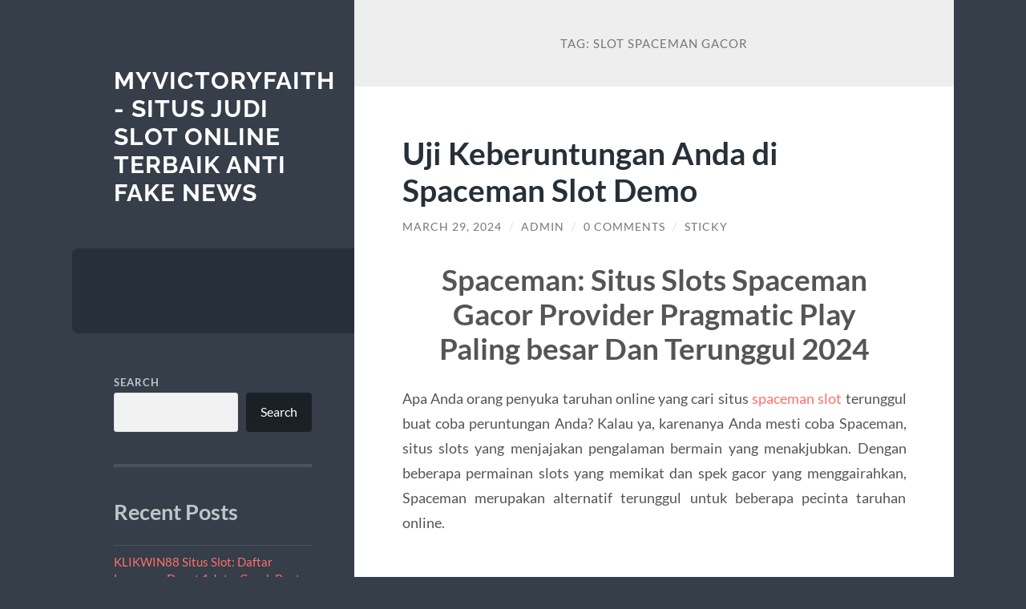

--- FILE ---
content_type: text/html; charset=UTF-8
request_url: https://myvictoryfaith.org/tag/slot-spaceman-gacor/
body_size: 11110
content:
<!DOCTYPE html>

<html lang="en-US">

	<head>

		<meta charset="UTF-8">
		<meta name="viewport" content="width=device-width, initial-scale=1.0" >

		<link rel="profile" href="https://gmpg.org/xfn/11">

		<meta name='robots' content='index, follow, max-image-preview:large, max-snippet:-1, max-video-preview:-1' />

	<!-- This site is optimized with the Yoast SEO plugin v26.8 - https://yoast.com/product/yoast-seo-wordpress/ -->
	<title>slot spaceman gacor Archives - Myvictoryfaith - Situs Judi Slot Online Terbaik Anti Fake News</title>
	<link rel="canonical" href="https://myvictoryfaith.org/tag/slot-spaceman-gacor/" />
	<meta property="og:locale" content="en_US" />
	<meta property="og:type" content="article" />
	<meta property="og:title" content="slot spaceman gacor Archives - Myvictoryfaith - Situs Judi Slot Online Terbaik Anti Fake News" />
	<meta property="og:url" content="https://myvictoryfaith.org/tag/slot-spaceman-gacor/" />
	<meta property="og:site_name" content="Myvictoryfaith - Situs Judi Slot Online Terbaik Anti Fake News" />
	<meta name="twitter:card" content="summary_large_image" />
	<script type="application/ld+json" class="yoast-schema-graph">{"@context":"https://schema.org","@graph":[{"@type":"CollectionPage","@id":"https://myvictoryfaith.org/tag/slot-spaceman-gacor/","url":"https://myvictoryfaith.org/tag/slot-spaceman-gacor/","name":"slot spaceman gacor Archives - Myvictoryfaith - Situs Judi Slot Online Terbaik Anti Fake News","isPartOf":{"@id":"https://myvictoryfaith.org/#website"},"breadcrumb":{"@id":"https://myvictoryfaith.org/tag/slot-spaceman-gacor/#breadcrumb"},"inLanguage":"en-US"},{"@type":"BreadcrumbList","@id":"https://myvictoryfaith.org/tag/slot-spaceman-gacor/#breadcrumb","itemListElement":[{"@type":"ListItem","position":1,"name":"Home","item":"https://myvictoryfaith.org/"},{"@type":"ListItem","position":2,"name":"slot spaceman gacor"}]},{"@type":"WebSite","@id":"https://myvictoryfaith.org/#website","url":"https://myvictoryfaith.org/","name":"Myvictoryfaith - Situs Judi Slot Online Terbaik Anti Fake News","description":"","potentialAction":[{"@type":"SearchAction","target":{"@type":"EntryPoint","urlTemplate":"https://myvictoryfaith.org/?s={search_term_string}"},"query-input":{"@type":"PropertyValueSpecification","valueRequired":true,"valueName":"search_term_string"}}],"inLanguage":"en-US"}]}</script>
	<!-- / Yoast SEO plugin. -->


<link rel="amphtml" href="https://myvictoryfaith.org/tag/slot-spaceman-gacor/amp/" /><meta name="generator" content="AMP for WP 1.1.11"/><link rel="alternate" type="application/rss+xml" title="Myvictoryfaith - Situs Judi Slot Online Terbaik Anti Fake News &raquo; Feed" href="https://myvictoryfaith.org/feed/" />
<link rel="alternate" type="application/rss+xml" title="Myvictoryfaith - Situs Judi Slot Online Terbaik Anti Fake News &raquo; Comments Feed" href="https://myvictoryfaith.org/comments/feed/" />
<link rel="alternate" type="application/rss+xml" title="Myvictoryfaith - Situs Judi Slot Online Terbaik Anti Fake News &raquo; slot spaceman gacor Tag Feed" href="https://myvictoryfaith.org/tag/slot-spaceman-gacor/feed/" />
<style id='wp-img-auto-sizes-contain-inline-css' type='text/css'>
img:is([sizes=auto i],[sizes^="auto," i]){contain-intrinsic-size:3000px 1500px}
/*# sourceURL=wp-img-auto-sizes-contain-inline-css */
</style>
<style id='wp-emoji-styles-inline-css' type='text/css'>

	img.wp-smiley, img.emoji {
		display: inline !important;
		border: none !important;
		box-shadow: none !important;
		height: 1em !important;
		width: 1em !important;
		margin: 0 0.07em !important;
		vertical-align: -0.1em !important;
		background: none !important;
		padding: 0 !important;
	}
/*# sourceURL=wp-emoji-styles-inline-css */
</style>
<style id='wp-block-library-inline-css' type='text/css'>
:root{--wp-block-synced-color:#7a00df;--wp-block-synced-color--rgb:122,0,223;--wp-bound-block-color:var(--wp-block-synced-color);--wp-editor-canvas-background:#ddd;--wp-admin-theme-color:#007cba;--wp-admin-theme-color--rgb:0,124,186;--wp-admin-theme-color-darker-10:#006ba1;--wp-admin-theme-color-darker-10--rgb:0,107,160.5;--wp-admin-theme-color-darker-20:#005a87;--wp-admin-theme-color-darker-20--rgb:0,90,135;--wp-admin-border-width-focus:2px}@media (min-resolution:192dpi){:root{--wp-admin-border-width-focus:1.5px}}.wp-element-button{cursor:pointer}:root .has-very-light-gray-background-color{background-color:#eee}:root .has-very-dark-gray-background-color{background-color:#313131}:root .has-very-light-gray-color{color:#eee}:root .has-very-dark-gray-color{color:#313131}:root .has-vivid-green-cyan-to-vivid-cyan-blue-gradient-background{background:linear-gradient(135deg,#00d084,#0693e3)}:root .has-purple-crush-gradient-background{background:linear-gradient(135deg,#34e2e4,#4721fb 50%,#ab1dfe)}:root .has-hazy-dawn-gradient-background{background:linear-gradient(135deg,#faaca8,#dad0ec)}:root .has-subdued-olive-gradient-background{background:linear-gradient(135deg,#fafae1,#67a671)}:root .has-atomic-cream-gradient-background{background:linear-gradient(135deg,#fdd79a,#004a59)}:root .has-nightshade-gradient-background{background:linear-gradient(135deg,#330968,#31cdcf)}:root .has-midnight-gradient-background{background:linear-gradient(135deg,#020381,#2874fc)}:root{--wp--preset--font-size--normal:16px;--wp--preset--font-size--huge:42px}.has-regular-font-size{font-size:1em}.has-larger-font-size{font-size:2.625em}.has-normal-font-size{font-size:var(--wp--preset--font-size--normal)}.has-huge-font-size{font-size:var(--wp--preset--font-size--huge)}.has-text-align-center{text-align:center}.has-text-align-left{text-align:left}.has-text-align-right{text-align:right}.has-fit-text{white-space:nowrap!important}#end-resizable-editor-section{display:none}.aligncenter{clear:both}.items-justified-left{justify-content:flex-start}.items-justified-center{justify-content:center}.items-justified-right{justify-content:flex-end}.items-justified-space-between{justify-content:space-between}.screen-reader-text{border:0;clip-path:inset(50%);height:1px;margin:-1px;overflow:hidden;padding:0;position:absolute;width:1px;word-wrap:normal!important}.screen-reader-text:focus{background-color:#ddd;clip-path:none;color:#444;display:block;font-size:1em;height:auto;left:5px;line-height:normal;padding:15px 23px 14px;text-decoration:none;top:5px;width:auto;z-index:100000}html :where(.has-border-color){border-style:solid}html :where([style*=border-top-color]){border-top-style:solid}html :where([style*=border-right-color]){border-right-style:solid}html :where([style*=border-bottom-color]){border-bottom-style:solid}html :where([style*=border-left-color]){border-left-style:solid}html :where([style*=border-width]){border-style:solid}html :where([style*=border-top-width]){border-top-style:solid}html :where([style*=border-right-width]){border-right-style:solid}html :where([style*=border-bottom-width]){border-bottom-style:solid}html :where([style*=border-left-width]){border-left-style:solid}html :where(img[class*=wp-image-]){height:auto;max-width:100%}:where(figure){margin:0 0 1em}html :where(.is-position-sticky){--wp-admin--admin-bar--position-offset:var(--wp-admin--admin-bar--height,0px)}@media screen and (max-width:600px){html :where(.is-position-sticky){--wp-admin--admin-bar--position-offset:0px}}

/*# sourceURL=wp-block-library-inline-css */
</style><style id='wp-block-archives-inline-css' type='text/css'>
.wp-block-archives{box-sizing:border-box}.wp-block-archives-dropdown label{display:block}
/*# sourceURL=https://myvictoryfaith.org/wp-includes/blocks/archives/style.min.css */
</style>
<style id='wp-block-categories-inline-css' type='text/css'>
.wp-block-categories{box-sizing:border-box}.wp-block-categories.alignleft{margin-right:2em}.wp-block-categories.alignright{margin-left:2em}.wp-block-categories.wp-block-categories-dropdown.aligncenter{text-align:center}.wp-block-categories .wp-block-categories__label{display:block;width:100%}
/*# sourceURL=https://myvictoryfaith.org/wp-includes/blocks/categories/style.min.css */
</style>
<style id='wp-block-heading-inline-css' type='text/css'>
h1:where(.wp-block-heading).has-background,h2:where(.wp-block-heading).has-background,h3:where(.wp-block-heading).has-background,h4:where(.wp-block-heading).has-background,h5:where(.wp-block-heading).has-background,h6:where(.wp-block-heading).has-background{padding:1.25em 2.375em}h1.has-text-align-left[style*=writing-mode]:where([style*=vertical-lr]),h1.has-text-align-right[style*=writing-mode]:where([style*=vertical-rl]),h2.has-text-align-left[style*=writing-mode]:where([style*=vertical-lr]),h2.has-text-align-right[style*=writing-mode]:where([style*=vertical-rl]),h3.has-text-align-left[style*=writing-mode]:where([style*=vertical-lr]),h3.has-text-align-right[style*=writing-mode]:where([style*=vertical-rl]),h4.has-text-align-left[style*=writing-mode]:where([style*=vertical-lr]),h4.has-text-align-right[style*=writing-mode]:where([style*=vertical-rl]),h5.has-text-align-left[style*=writing-mode]:where([style*=vertical-lr]),h5.has-text-align-right[style*=writing-mode]:where([style*=vertical-rl]),h6.has-text-align-left[style*=writing-mode]:where([style*=vertical-lr]),h6.has-text-align-right[style*=writing-mode]:where([style*=vertical-rl]){rotate:180deg}
/*# sourceURL=https://myvictoryfaith.org/wp-includes/blocks/heading/style.min.css */
</style>
<style id='wp-block-latest-comments-inline-css' type='text/css'>
ol.wp-block-latest-comments{box-sizing:border-box;margin-left:0}:where(.wp-block-latest-comments:not([style*=line-height] .wp-block-latest-comments__comment)){line-height:1.1}:where(.wp-block-latest-comments:not([style*=line-height] .wp-block-latest-comments__comment-excerpt p)){line-height:1.8}.has-dates :where(.wp-block-latest-comments:not([style*=line-height])),.has-excerpts :where(.wp-block-latest-comments:not([style*=line-height])){line-height:1.5}.wp-block-latest-comments .wp-block-latest-comments{padding-left:0}.wp-block-latest-comments__comment{list-style:none;margin-bottom:1em}.has-avatars .wp-block-latest-comments__comment{list-style:none;min-height:2.25em}.has-avatars .wp-block-latest-comments__comment .wp-block-latest-comments__comment-excerpt,.has-avatars .wp-block-latest-comments__comment .wp-block-latest-comments__comment-meta{margin-left:3.25em}.wp-block-latest-comments__comment-excerpt p{font-size:.875em;margin:.36em 0 1.4em}.wp-block-latest-comments__comment-date{display:block;font-size:.75em}.wp-block-latest-comments .avatar,.wp-block-latest-comments__comment-avatar{border-radius:1.5em;display:block;float:left;height:2.5em;margin-right:.75em;width:2.5em}.wp-block-latest-comments[class*=-font-size] a,.wp-block-latest-comments[style*=font-size] a{font-size:inherit}
/*# sourceURL=https://myvictoryfaith.org/wp-includes/blocks/latest-comments/style.min.css */
</style>
<style id='wp-block-latest-posts-inline-css' type='text/css'>
.wp-block-latest-posts{box-sizing:border-box}.wp-block-latest-posts.alignleft{margin-right:2em}.wp-block-latest-posts.alignright{margin-left:2em}.wp-block-latest-posts.wp-block-latest-posts__list{list-style:none}.wp-block-latest-posts.wp-block-latest-posts__list li{clear:both;overflow-wrap:break-word}.wp-block-latest-posts.is-grid{display:flex;flex-wrap:wrap}.wp-block-latest-posts.is-grid li{margin:0 1.25em 1.25em 0;width:100%}@media (min-width:600px){.wp-block-latest-posts.columns-2 li{width:calc(50% - .625em)}.wp-block-latest-posts.columns-2 li:nth-child(2n){margin-right:0}.wp-block-latest-posts.columns-3 li{width:calc(33.33333% - .83333em)}.wp-block-latest-posts.columns-3 li:nth-child(3n){margin-right:0}.wp-block-latest-posts.columns-4 li{width:calc(25% - .9375em)}.wp-block-latest-posts.columns-4 li:nth-child(4n){margin-right:0}.wp-block-latest-posts.columns-5 li{width:calc(20% - 1em)}.wp-block-latest-posts.columns-5 li:nth-child(5n){margin-right:0}.wp-block-latest-posts.columns-6 li{width:calc(16.66667% - 1.04167em)}.wp-block-latest-posts.columns-6 li:nth-child(6n){margin-right:0}}:root :where(.wp-block-latest-posts.is-grid){padding:0}:root :where(.wp-block-latest-posts.wp-block-latest-posts__list){padding-left:0}.wp-block-latest-posts__post-author,.wp-block-latest-posts__post-date{display:block;font-size:.8125em}.wp-block-latest-posts__post-excerpt,.wp-block-latest-posts__post-full-content{margin-bottom:1em;margin-top:.5em}.wp-block-latest-posts__featured-image a{display:inline-block}.wp-block-latest-posts__featured-image img{height:auto;max-width:100%;width:auto}.wp-block-latest-posts__featured-image.alignleft{float:left;margin-right:1em}.wp-block-latest-posts__featured-image.alignright{float:right;margin-left:1em}.wp-block-latest-posts__featured-image.aligncenter{margin-bottom:1em;text-align:center}
/*# sourceURL=https://myvictoryfaith.org/wp-includes/blocks/latest-posts/style.min.css */
</style>
<style id='wp-block-search-inline-css' type='text/css'>
.wp-block-search__button{margin-left:10px;word-break:normal}.wp-block-search__button.has-icon{line-height:0}.wp-block-search__button svg{height:1.25em;min-height:24px;min-width:24px;width:1.25em;fill:currentColor;vertical-align:text-bottom}:where(.wp-block-search__button){border:1px solid #ccc;padding:6px 10px}.wp-block-search__inside-wrapper{display:flex;flex:auto;flex-wrap:nowrap;max-width:100%}.wp-block-search__label{width:100%}.wp-block-search.wp-block-search__button-only .wp-block-search__button{box-sizing:border-box;display:flex;flex-shrink:0;justify-content:center;margin-left:0;max-width:100%}.wp-block-search.wp-block-search__button-only .wp-block-search__inside-wrapper{min-width:0!important;transition-property:width}.wp-block-search.wp-block-search__button-only .wp-block-search__input{flex-basis:100%;transition-duration:.3s}.wp-block-search.wp-block-search__button-only.wp-block-search__searchfield-hidden,.wp-block-search.wp-block-search__button-only.wp-block-search__searchfield-hidden .wp-block-search__inside-wrapper{overflow:hidden}.wp-block-search.wp-block-search__button-only.wp-block-search__searchfield-hidden .wp-block-search__input{border-left-width:0!important;border-right-width:0!important;flex-basis:0;flex-grow:0;margin:0;min-width:0!important;padding-left:0!important;padding-right:0!important;width:0!important}:where(.wp-block-search__input){appearance:none;border:1px solid #949494;flex-grow:1;font-family:inherit;font-size:inherit;font-style:inherit;font-weight:inherit;letter-spacing:inherit;line-height:inherit;margin-left:0;margin-right:0;min-width:3rem;padding:8px;text-decoration:unset!important;text-transform:inherit}:where(.wp-block-search__button-inside .wp-block-search__inside-wrapper){background-color:#fff;border:1px solid #949494;box-sizing:border-box;padding:4px}:where(.wp-block-search__button-inside .wp-block-search__inside-wrapper) .wp-block-search__input{border:none;border-radius:0;padding:0 4px}:where(.wp-block-search__button-inside .wp-block-search__inside-wrapper) .wp-block-search__input:focus{outline:none}:where(.wp-block-search__button-inside .wp-block-search__inside-wrapper) :where(.wp-block-search__button){padding:4px 8px}.wp-block-search.aligncenter .wp-block-search__inside-wrapper{margin:auto}.wp-block[data-align=right] .wp-block-search.wp-block-search__button-only .wp-block-search__inside-wrapper{float:right}
/*# sourceURL=https://myvictoryfaith.org/wp-includes/blocks/search/style.min.css */
</style>
<style id='wp-block-group-inline-css' type='text/css'>
.wp-block-group{box-sizing:border-box}:where(.wp-block-group.wp-block-group-is-layout-constrained){position:relative}
/*# sourceURL=https://myvictoryfaith.org/wp-includes/blocks/group/style.min.css */
</style>
<style id='global-styles-inline-css' type='text/css'>
:root{--wp--preset--aspect-ratio--square: 1;--wp--preset--aspect-ratio--4-3: 4/3;--wp--preset--aspect-ratio--3-4: 3/4;--wp--preset--aspect-ratio--3-2: 3/2;--wp--preset--aspect-ratio--2-3: 2/3;--wp--preset--aspect-ratio--16-9: 16/9;--wp--preset--aspect-ratio--9-16: 9/16;--wp--preset--color--black: #272F38;--wp--preset--color--cyan-bluish-gray: #abb8c3;--wp--preset--color--white: #fff;--wp--preset--color--pale-pink: #f78da7;--wp--preset--color--vivid-red: #cf2e2e;--wp--preset--color--luminous-vivid-orange: #ff6900;--wp--preset--color--luminous-vivid-amber: #fcb900;--wp--preset--color--light-green-cyan: #7bdcb5;--wp--preset--color--vivid-green-cyan: #00d084;--wp--preset--color--pale-cyan-blue: #8ed1fc;--wp--preset--color--vivid-cyan-blue: #0693e3;--wp--preset--color--vivid-purple: #9b51e0;--wp--preset--color--accent: #FF706C;--wp--preset--color--dark-gray: #444;--wp--preset--color--medium-gray: #666;--wp--preset--color--light-gray: #888;--wp--preset--gradient--vivid-cyan-blue-to-vivid-purple: linear-gradient(135deg,rgb(6,147,227) 0%,rgb(155,81,224) 100%);--wp--preset--gradient--light-green-cyan-to-vivid-green-cyan: linear-gradient(135deg,rgb(122,220,180) 0%,rgb(0,208,130) 100%);--wp--preset--gradient--luminous-vivid-amber-to-luminous-vivid-orange: linear-gradient(135deg,rgb(252,185,0) 0%,rgb(255,105,0) 100%);--wp--preset--gradient--luminous-vivid-orange-to-vivid-red: linear-gradient(135deg,rgb(255,105,0) 0%,rgb(207,46,46) 100%);--wp--preset--gradient--very-light-gray-to-cyan-bluish-gray: linear-gradient(135deg,rgb(238,238,238) 0%,rgb(169,184,195) 100%);--wp--preset--gradient--cool-to-warm-spectrum: linear-gradient(135deg,rgb(74,234,220) 0%,rgb(151,120,209) 20%,rgb(207,42,186) 40%,rgb(238,44,130) 60%,rgb(251,105,98) 80%,rgb(254,248,76) 100%);--wp--preset--gradient--blush-light-purple: linear-gradient(135deg,rgb(255,206,236) 0%,rgb(152,150,240) 100%);--wp--preset--gradient--blush-bordeaux: linear-gradient(135deg,rgb(254,205,165) 0%,rgb(254,45,45) 50%,rgb(107,0,62) 100%);--wp--preset--gradient--luminous-dusk: linear-gradient(135deg,rgb(255,203,112) 0%,rgb(199,81,192) 50%,rgb(65,88,208) 100%);--wp--preset--gradient--pale-ocean: linear-gradient(135deg,rgb(255,245,203) 0%,rgb(182,227,212) 50%,rgb(51,167,181) 100%);--wp--preset--gradient--electric-grass: linear-gradient(135deg,rgb(202,248,128) 0%,rgb(113,206,126) 100%);--wp--preset--gradient--midnight: linear-gradient(135deg,rgb(2,3,129) 0%,rgb(40,116,252) 100%);--wp--preset--font-size--small: 16px;--wp--preset--font-size--medium: 20px;--wp--preset--font-size--large: 24px;--wp--preset--font-size--x-large: 42px;--wp--preset--font-size--regular: 18px;--wp--preset--font-size--larger: 32px;--wp--preset--spacing--20: 0.44rem;--wp--preset--spacing--30: 0.67rem;--wp--preset--spacing--40: 1rem;--wp--preset--spacing--50: 1.5rem;--wp--preset--spacing--60: 2.25rem;--wp--preset--spacing--70: 3.38rem;--wp--preset--spacing--80: 5.06rem;--wp--preset--shadow--natural: 6px 6px 9px rgba(0, 0, 0, 0.2);--wp--preset--shadow--deep: 12px 12px 50px rgba(0, 0, 0, 0.4);--wp--preset--shadow--sharp: 6px 6px 0px rgba(0, 0, 0, 0.2);--wp--preset--shadow--outlined: 6px 6px 0px -3px rgb(255, 255, 255), 6px 6px rgb(0, 0, 0);--wp--preset--shadow--crisp: 6px 6px 0px rgb(0, 0, 0);}:where(.is-layout-flex){gap: 0.5em;}:where(.is-layout-grid){gap: 0.5em;}body .is-layout-flex{display: flex;}.is-layout-flex{flex-wrap: wrap;align-items: center;}.is-layout-flex > :is(*, div){margin: 0;}body .is-layout-grid{display: grid;}.is-layout-grid > :is(*, div){margin: 0;}:where(.wp-block-columns.is-layout-flex){gap: 2em;}:where(.wp-block-columns.is-layout-grid){gap: 2em;}:where(.wp-block-post-template.is-layout-flex){gap: 1.25em;}:where(.wp-block-post-template.is-layout-grid){gap: 1.25em;}.has-black-color{color: var(--wp--preset--color--black) !important;}.has-cyan-bluish-gray-color{color: var(--wp--preset--color--cyan-bluish-gray) !important;}.has-white-color{color: var(--wp--preset--color--white) !important;}.has-pale-pink-color{color: var(--wp--preset--color--pale-pink) !important;}.has-vivid-red-color{color: var(--wp--preset--color--vivid-red) !important;}.has-luminous-vivid-orange-color{color: var(--wp--preset--color--luminous-vivid-orange) !important;}.has-luminous-vivid-amber-color{color: var(--wp--preset--color--luminous-vivid-amber) !important;}.has-light-green-cyan-color{color: var(--wp--preset--color--light-green-cyan) !important;}.has-vivid-green-cyan-color{color: var(--wp--preset--color--vivid-green-cyan) !important;}.has-pale-cyan-blue-color{color: var(--wp--preset--color--pale-cyan-blue) !important;}.has-vivid-cyan-blue-color{color: var(--wp--preset--color--vivid-cyan-blue) !important;}.has-vivid-purple-color{color: var(--wp--preset--color--vivid-purple) !important;}.has-black-background-color{background-color: var(--wp--preset--color--black) !important;}.has-cyan-bluish-gray-background-color{background-color: var(--wp--preset--color--cyan-bluish-gray) !important;}.has-white-background-color{background-color: var(--wp--preset--color--white) !important;}.has-pale-pink-background-color{background-color: var(--wp--preset--color--pale-pink) !important;}.has-vivid-red-background-color{background-color: var(--wp--preset--color--vivid-red) !important;}.has-luminous-vivid-orange-background-color{background-color: var(--wp--preset--color--luminous-vivid-orange) !important;}.has-luminous-vivid-amber-background-color{background-color: var(--wp--preset--color--luminous-vivid-amber) !important;}.has-light-green-cyan-background-color{background-color: var(--wp--preset--color--light-green-cyan) !important;}.has-vivid-green-cyan-background-color{background-color: var(--wp--preset--color--vivid-green-cyan) !important;}.has-pale-cyan-blue-background-color{background-color: var(--wp--preset--color--pale-cyan-blue) !important;}.has-vivid-cyan-blue-background-color{background-color: var(--wp--preset--color--vivid-cyan-blue) !important;}.has-vivid-purple-background-color{background-color: var(--wp--preset--color--vivid-purple) !important;}.has-black-border-color{border-color: var(--wp--preset--color--black) !important;}.has-cyan-bluish-gray-border-color{border-color: var(--wp--preset--color--cyan-bluish-gray) !important;}.has-white-border-color{border-color: var(--wp--preset--color--white) !important;}.has-pale-pink-border-color{border-color: var(--wp--preset--color--pale-pink) !important;}.has-vivid-red-border-color{border-color: var(--wp--preset--color--vivid-red) !important;}.has-luminous-vivid-orange-border-color{border-color: var(--wp--preset--color--luminous-vivid-orange) !important;}.has-luminous-vivid-amber-border-color{border-color: var(--wp--preset--color--luminous-vivid-amber) !important;}.has-light-green-cyan-border-color{border-color: var(--wp--preset--color--light-green-cyan) !important;}.has-vivid-green-cyan-border-color{border-color: var(--wp--preset--color--vivid-green-cyan) !important;}.has-pale-cyan-blue-border-color{border-color: var(--wp--preset--color--pale-cyan-blue) !important;}.has-vivid-cyan-blue-border-color{border-color: var(--wp--preset--color--vivid-cyan-blue) !important;}.has-vivid-purple-border-color{border-color: var(--wp--preset--color--vivid-purple) !important;}.has-vivid-cyan-blue-to-vivid-purple-gradient-background{background: var(--wp--preset--gradient--vivid-cyan-blue-to-vivid-purple) !important;}.has-light-green-cyan-to-vivid-green-cyan-gradient-background{background: var(--wp--preset--gradient--light-green-cyan-to-vivid-green-cyan) !important;}.has-luminous-vivid-amber-to-luminous-vivid-orange-gradient-background{background: var(--wp--preset--gradient--luminous-vivid-amber-to-luminous-vivid-orange) !important;}.has-luminous-vivid-orange-to-vivid-red-gradient-background{background: var(--wp--preset--gradient--luminous-vivid-orange-to-vivid-red) !important;}.has-very-light-gray-to-cyan-bluish-gray-gradient-background{background: var(--wp--preset--gradient--very-light-gray-to-cyan-bluish-gray) !important;}.has-cool-to-warm-spectrum-gradient-background{background: var(--wp--preset--gradient--cool-to-warm-spectrum) !important;}.has-blush-light-purple-gradient-background{background: var(--wp--preset--gradient--blush-light-purple) !important;}.has-blush-bordeaux-gradient-background{background: var(--wp--preset--gradient--blush-bordeaux) !important;}.has-luminous-dusk-gradient-background{background: var(--wp--preset--gradient--luminous-dusk) !important;}.has-pale-ocean-gradient-background{background: var(--wp--preset--gradient--pale-ocean) !important;}.has-electric-grass-gradient-background{background: var(--wp--preset--gradient--electric-grass) !important;}.has-midnight-gradient-background{background: var(--wp--preset--gradient--midnight) !important;}.has-small-font-size{font-size: var(--wp--preset--font-size--small) !important;}.has-medium-font-size{font-size: var(--wp--preset--font-size--medium) !important;}.has-large-font-size{font-size: var(--wp--preset--font-size--large) !important;}.has-x-large-font-size{font-size: var(--wp--preset--font-size--x-large) !important;}
/*# sourceURL=global-styles-inline-css */
</style>

<style id='classic-theme-styles-inline-css' type='text/css'>
/*! This file is auto-generated */
.wp-block-button__link{color:#fff;background-color:#32373c;border-radius:9999px;box-shadow:none;text-decoration:none;padding:calc(.667em + 2px) calc(1.333em + 2px);font-size:1.125em}.wp-block-file__button{background:#32373c;color:#fff;text-decoration:none}
/*# sourceURL=/wp-includes/css/classic-themes.min.css */
</style>
<link rel='stylesheet' id='wilson_fonts-css' href='https://myvictoryfaith.org/wp-content/themes/wilson/assets/css/fonts.css?ver=6.9' type='text/css' media='all' />
<link rel='stylesheet' id='wilson_style-css' href='https://myvictoryfaith.org/wp-content/themes/wilson/style.css?ver=2.1.3' type='text/css' media='all' />
<script type="text/javascript" src="https://myvictoryfaith.org/wp-includes/js/jquery/jquery.min.js?ver=3.7.1" id="jquery-core-js"></script>
<script type="text/javascript" src="https://myvictoryfaith.org/wp-includes/js/jquery/jquery-migrate.min.js?ver=3.4.1" id="jquery-migrate-js"></script>
<script type="text/javascript" src="https://myvictoryfaith.org/wp-content/themes/wilson/assets/js/global.js?ver=2.1.3" id="wilson_global-js"></script>
<link rel="https://api.w.org/" href="https://myvictoryfaith.org/wp-json/" /><link rel="alternate" title="JSON" type="application/json" href="https://myvictoryfaith.org/wp-json/wp/v2/tags/109" /><link rel="EditURI" type="application/rsd+xml" title="RSD" href="https://myvictoryfaith.org/xmlrpc.php?rsd" />
<meta name="generator" content="WordPress 6.9" />
<link rel="icon" href="https://myvictoryfaith.org/wp-content/uploads/2023/10/gpt-150x150.png" sizes="32x32" />
<link rel="icon" href="https://myvictoryfaith.org/wp-content/uploads/2023/10/gpt-300x300.png" sizes="192x192" />
<link rel="apple-touch-icon" href="https://myvictoryfaith.org/wp-content/uploads/2023/10/gpt-300x300.png" />
<meta name="msapplication-TileImage" content="https://myvictoryfaith.org/wp-content/uploads/2023/10/gpt-300x300.png" />

	</head>
	
	<body class="archive tag tag-slot-spaceman-gacor tag-109 wp-theme-wilson">

		
		<a class="skip-link button" href="#site-content">Skip to the content</a>
	
		<div class="wrapper">
	
			<header class="sidebar" id="site-header">
							
				<div class="blog-header">

									
						<div class="blog-info">
						
															<div class="blog-title">
									<a href="https://myvictoryfaith.org" rel="home">Myvictoryfaith - Situs Judi Slot Online Terbaik Anti Fake News</a>
								</div>
														
													
						</div><!-- .blog-info -->
						
					
				</div><!-- .blog-header -->
				
				<div class="nav-toggle toggle">
				
					<p>
						<span class="show">Show menu</span>
						<span class="hide">Hide menu</span>
					</p>
				
					<div class="bars">
							
						<div class="bar"></div>
						<div class="bar"></div>
						<div class="bar"></div>
						
						<div class="clear"></div>
						
					</div><!-- .bars -->
				
				</div><!-- .nav-toggle -->
				
				<div class="blog-menu">
			
					<ul class="navigation">
					
																		
					</ul><!-- .navigation -->
				</div><!-- .blog-menu -->
				
				<div class="mobile-menu">
						 
					<ul class="navigation">
					
												
					</ul>
					 
				</div><!-- .mobile-menu -->
				
				
					<div class="widgets" role="complementary">
					
						<div id="block-2" class="widget widget_block widget_search"><div class="widget-content"><form role="search" method="get" action="https://myvictoryfaith.org/" class="wp-block-search__button-outside wp-block-search__text-button wp-block-search"    ><label class="wp-block-search__label" for="wp-block-search__input-1" >Search</label><div class="wp-block-search__inside-wrapper" ><input class="wp-block-search__input" id="wp-block-search__input-1" placeholder="" value="" type="search" name="s" required /><button aria-label="Search" class="wp-block-search__button wp-element-button" type="submit" >Search</button></div></form></div></div><div id="block-3" class="widget widget_block"><div class="widget-content">
<div class="wp-block-group"><div class="wp-block-group__inner-container is-layout-flow wp-block-group-is-layout-flow">
<h2 class="wp-block-heading">Recent Posts</h2>


<ul class="wp-block-latest-posts__list wp-block-latest-posts"><li><a class="wp-block-latest-posts__post-title" href="https://myvictoryfaith.org/klikwin88-situs-slot-daftar-langsung-dapat-1-juta-cocok-buat-pemain-yang-suka-tempo-stabil/">KLIKWIN88 Situs Slot: Daftar Langsung Dapat 1 Juta, Cocok Buat Pemain yang Suka Tempo Stabil</a></li>
<li><a class="wp-block-latest-posts__post-title" href="https://myvictoryfaith.org/review-santai-maupoker-platform-idn-poker-kartu-online-favorit-2026/">Review Santai MAUPOKER: Platform IDN POKER Kartu Online Favorit 2026</a></li>
<li><a class="wp-block-latest-posts__post-title" href="https://myvictoryfaith.org/kebiasaan-pemain-mengatur-modal-di-klikwin88-situs-slot-jackpot-cepat-menang-jutaan/">Kebiasaan Pemain Mengatur Modal di KLIKWIN88 Situs Slot Jackpot Cepat Menang Jutaan</a></li>
<li><a class="wp-block-latest-posts__post-title" href="https://myvictoryfaith.org/mengapa-city-center-oyster-point-menjadi-pilihan-perusahaan-profesional/">Mengapa City Center Oyster Point Menjadi Pilihan Perusahaan Profesional</a></li>
<li><a class="wp-block-latest-posts__post-title" href="https://myvictoryfaith.org/panduan-pemain-profesional-untuk-memaksimalkan-peluang-menang-di-slot-gacor/">Panduan Pemain Profesional untuk Memaksimalkan Peluang Menang di Slot Gacor</a></li>
</ul></div></div>
</div></div><div id="block-4" class="widget widget_block"><div class="widget-content">
<div class="wp-block-group"><div class="wp-block-group__inner-container is-layout-flow wp-block-group-is-layout-flow">
<h2 class="wp-block-heading">Recent Comments</h2>


<div class="no-comments wp-block-latest-comments">No comments to show.</div></div></div>
</div></div><div id="block-7" class="widget widget_block"><div class="widget-content"><p>Partner Resmi<p>
<p><a href="https://parkpolonezkoyotel.com/iletisim.php">situs mahjong</a></p></div></div><div id="block-5" class="widget widget_block"><div class="widget-content"><div class="wp-block-group"><div class="wp-block-group__inner-container is-layout-flow wp-block-group-is-layout-flow"><h2 class="wp-block-heading">Archives</h2><ul class="wp-block-archives-list wp-block-archives">	<li><a href='https://myvictoryfaith.org/2026/01/'>January 2026</a></li>
	<li><a href='https://myvictoryfaith.org/2025/12/'>December 2025</a></li>
	<li><a href='https://myvictoryfaith.org/2025/11/'>November 2025</a></li>
	<li><a href='https://myvictoryfaith.org/2025/10/'>October 2025</a></li>
	<li><a href='https://myvictoryfaith.org/2025/09/'>September 2025</a></li>
	<li><a href='https://myvictoryfaith.org/2025/08/'>August 2025</a></li>
	<li><a href='https://myvictoryfaith.org/2025/07/'>July 2025</a></li>
	<li><a href='https://myvictoryfaith.org/2025/05/'>May 2025</a></li>
	<li><a href='https://myvictoryfaith.org/2025/04/'>April 2025</a></li>
	<li><a href='https://myvictoryfaith.org/2025/03/'>March 2025</a></li>
	<li><a href='https://myvictoryfaith.org/2025/02/'>February 2025</a></li>
	<li><a href='https://myvictoryfaith.org/2025/01/'>January 2025</a></li>
	<li><a href='https://myvictoryfaith.org/2024/12/'>December 2024</a></li>
	<li><a href='https://myvictoryfaith.org/2024/11/'>November 2024</a></li>
	<li><a href='https://myvictoryfaith.org/2024/10/'>October 2024</a></li>
	<li><a href='https://myvictoryfaith.org/2024/09/'>September 2024</a></li>
	<li><a href='https://myvictoryfaith.org/2024/08/'>August 2024</a></li>
	<li><a href='https://myvictoryfaith.org/2024/07/'>July 2024</a></li>
	<li><a href='https://myvictoryfaith.org/2024/06/'>June 2024</a></li>
	<li><a href='https://myvictoryfaith.org/2024/05/'>May 2024</a></li>
	<li><a href='https://myvictoryfaith.org/2024/04/'>April 2024</a></li>
	<li><a href='https://myvictoryfaith.org/2024/03/'>March 2024</a></li>
	<li><a href='https://myvictoryfaith.org/2024/02/'>February 2024</a></li>
	<li><a href='https://myvictoryfaith.org/2024/01/'>January 2024</a></li>
	<li><a href='https://myvictoryfaith.org/2023/12/'>December 2023</a></li>
	<li><a href='https://myvictoryfaith.org/2023/11/'>November 2023</a></li>
	<li><a href='https://myvictoryfaith.org/2023/10/'>October 2023</a></li>
</ul></div></div></div></div><div id="block-6" class="widget widget_block"><div class="widget-content"><div class="wp-block-group"><div class="wp-block-group__inner-container is-layout-flow wp-block-group-is-layout-flow"><h2 class="wp-block-heading">Categories</h2><ul class="wp-block-categories-list wp-block-categories">	<li class="cat-item cat-item-206"><a href="https://myvictoryfaith.org/category/baccarat/">baccarat</a>
</li>
	<li class="cat-item cat-item-391"><a href="https://myvictoryfaith.org/category/cafe-fontana/">cafe fontana</a>
</li>
	<li class="cat-item cat-item-195"><a href="https://myvictoryfaith.org/category/ibcbet/">ibcbet</a>
</li>
	<li class="cat-item cat-item-409"><a href="https://myvictoryfaith.org/category/kawasan-elite/">Kawasan Elite</a>
</li>
	<li class="cat-item cat-item-143"><a href="https://myvictoryfaith.org/category/mahjong-ways/">mahjong ways</a>
</li>
	<li class="cat-item cat-item-60"><a href="https://myvictoryfaith.org/category/nexus-slot/">nexus slot</a>
</li>
	<li class="cat-item cat-item-244"><a href="https://myvictoryfaith.org/category/rtp-slot-live/">rtp slot live</a>
</li>
	<li class="cat-item cat-item-275"><a href="https://myvictoryfaith.org/category/server-thailand/">server thailand</a>
</li>
	<li class="cat-item cat-item-202"><a href="https://myvictoryfaith.org/category/sicbo/">sicbo</a>
</li>
	<li class="cat-item cat-item-184"><a href="https://myvictoryfaith.org/category/slot/">slot</a>
</li>
	<li class="cat-item cat-item-249"><a href="https://myvictoryfaith.org/category/slot-bet-100/">slot bet 100</a>
</li>
	<li class="cat-item cat-item-193"><a href="https://myvictoryfaith.org/category/slot-gacor/">slot gacor</a>
</li>
	<li class="cat-item cat-item-50"><a href="https://myvictoryfaith.org/category/slot-online/">slot online</a>
</li>
	<li class="cat-item cat-item-235"><a href="https://myvictoryfaith.org/category/slot777/">slot777</a>
</li>
	<li class="cat-item cat-item-227"><a href="https://myvictoryfaith.org/category/spaceman/">spaceman</a>
</li>
	<li class="cat-item cat-item-190"><a href="https://myvictoryfaith.org/category/starlight-princess/">starlight princess</a>
</li>
	<li class="cat-item cat-item-1"><a href="https://myvictoryfaith.org/category/uncategorized/">Uncategorized</a>
</li>
</ul></div></div></div></div>						
					</div><!-- .widgets -->
					
													
			</header><!-- .sidebar -->

			<main class="content" id="site-content">	
		<header class="archive-header">
		
							<h1 class="archive-title">Tag: <span>slot spaceman gacor</span></h1>
			
						
		</header><!-- .archive-header -->
					
	
	<div class="posts">
			
				
			<article id="post-136" class="post-136 post type-post status-publish format-standard hentry category-uncategorized tag-slot-spaceman tag-slot-spaceman-gacor tag-spaceman-slot">
		
				
<div class="post-inner">

	
		<header class="post-header">
			
			<h2 class="post-title">
				<a href="https://myvictoryfaith.org/uji-keberuntungan-anda-di-spaceman-slot-demo/" rel="bookmark">Uji Keberuntungan Anda di Spaceman Slot Demo</a>
			</h2>
			
					
		<div class="post-meta">
		
			<span class="post-date"><a href="https://myvictoryfaith.org/uji-keberuntungan-anda-di-spaceman-slot-demo/">March 29, 2024</a></span>
			
			<span class="date-sep"> / </span>
				
			<span class="post-author"><a href="https://myvictoryfaith.org/author/admin_y9umoind/" title="Posts by admin" rel="author">admin</a></span>
			
						
				<span class="date-sep"> / </span>
				
				<a href="https://myvictoryfaith.org/uji-keberuntungan-anda-di-spaceman-slot-demo/#respond"><span class="comment">0 Comments</span></a>			
						
			 
			
				<span class="date-sep"> / </span>
			
				Sticky			
						
												
		</div><!-- .post-meta -->

					
		</header><!-- .post-header -->

	
		
		<div class="post-content">
		
			<h1 style="text-align: center;">Spaceman: Situs Slots Spaceman Gacor Provider Pragmatic Play Paling besar Dan Terunggul 2024</h1>
<p style="text-align: justify;">Apa Anda orang penyuka taruhan online yang cari situs <a href="https://pkesy.com/">spaceman slot</a> terunggul buat coba peruntungan Anda? Kalau ya, karenanya Anda mesti coba Spaceman, situs slots yang menjajakan pengalaman bermain yang menakjubkan. Dengan beberapa permainan slots yang memikat dan spek gacor yang menggairahkan, Spaceman merupakan alternatif terunggul untuk beberapa pecinta taruhan online.</p>
<h2 style="text-align: justify;">Rangkuman</h2>
<p style="text-align: justify;">Slots Spaceman gacor dari provider Pragmatic Play paling besar serta terhebat yaitu alternatif yang cocok buat banyak pelaku judi online yang pengin coba hoki mereka. Dengan beberapa fitur bonus yang menjanjikan serta RTP yang cukup tinggi, slots ini menjajakan pengalaman main yang mengasyikkan serta menyenangkan . Sehingga, tidak boleh ragu-ragu buat coba main slots Spaceman dalam website terhebat serta paling besar di tahun 2024. Mudah-mudahan artikel berikut berfaedah buat Anda semuanya!</p>
<p style="text-align: justify;">Slots Spaceman yaitu permainan slots online yang memikat serta memberi keuntungan. Dengan obyek yang dahsyat serta beberapa fitur yang menjanjikan, permainan ini jadi satu diantara idola sejumlah pemain taruhan online. Pada tingkat kemenangan tinggi serta ringan dimenangi, tidak aneh apabila Spaceman Slots jadi alternatif inti banyak pemain.</p>
<p style="text-align: justify;">Apabila Anda pengin coba hoki Anda di saat main Slots Spaceman, lekas singgahi satu diantara web yang udah kami anjurkan di atas. Temukan pengalaman main yang membahagiakan serta gapai untung yang besar. Perlu diingat aplikasikan teknik main yang kami kasih biar Anda dapat jadi pemenang permainan dengan ringan. Selamat main serta mudah-mudahan sukses!</p>
<h2 style="text-align: justify;">Spaceman Slots: Slots Gacor Spaceman yang Melipur</h2>
<p style="text-align: justify;">Satu diantaranya argumen kenapa <a href="https://myvictoryfaith.org/uji-keberuntungan-anda-di-spaceman-slot-demo/">Spaceman</a> demikian ternama di golongan beberapa pejudi online merupakan lantaran koleksi slots mereka yang memikat. Dari slots classic sampai slots video kekinian, Spaceman punyai segalanya. Sejumlah slots pujaan dalam web ini terhitung Spaceman Slots, yang menjajakan perputaran bonus yang menggairahkan dan kesempatan buat menjadi pemenang hadiah besar.</p>
<p style="text-align: justify;">Tidak hanya itu, Spaceman pula menjajakan slots gacor spaceman, yang disebut model slots pada tingkat pengembalian yang cukup tinggi. Dengan beberapa feature bonus yang mengenakkan dan pembayaran yang mengagumkan, slots gacor spaceman merupakan alternatif yang prima untuk beberapa pemain yang cari kesenangan dan kesempatan buat mendapati keuntungan yang banyak.</p>
<h2 style="text-align: justify;">Spaceman Slots Pragmatic Play: Provider Terunggul di Tahun 2024</h2>
<p style="text-align: justify;">Satu diantaranya kelebihan besar dari Spaceman merupakan kerja sama mereka dengan provider kondang, Pragmatic Play. Jadi satu diantaranya provider terunggul di industri permainan judi online, Pragmatic Play menjajakan kwalitas permainan yang gak tertandingi dan beberapa feature inovatif yang bikin pengalaman bermain kian mengenakkan.</p>
<p style="text-align: justify;">Dengan mendatangkan slots pragmatic play yang memikat dan menjajakan kesempatan menang yang cukup tinggi, Spaceman jadi alternatif terunggul untuk beberapa pemain yang cari tindakan sengit dan hadiah-hadiah besar. Dari grafis yang menarik sampai suara yang melipur, slots pragmatic play di Spaceman akan bikin Anda senang bermain buat waktu lama.</p>

		</div><!-- .post-content -->

	
</div><!-- .post-inner -->									
			</article><!-- .post -->
											
			
	</div><!-- .posts -->

			<footer class="footer section large-padding bg-dark clear" id="site-footer">

			
			<div class="credits">
				
				<p class="credits-left">&copy; 2026 <a href="https://myvictoryfaith.org">Myvictoryfaith &#8211; Situs Judi Slot Online Terbaik Anti Fake News</a></p>
				
				<p class="credits-right"><span>Theme by <a href="https://andersnoren.se">Anders Nor&eacute;n</a></span> &mdash; <a class="tothetop" href="#site-header">Up &uarr;</a></p>
				
			</div><!-- .credits -->
		
		</footer><!-- #site-footer -->
		
	</main><!-- #site-content -->
	
</div><!-- .wrapper -->

<script type="speculationrules">
{"prefetch":[{"source":"document","where":{"and":[{"href_matches":"/*"},{"not":{"href_matches":["/wp-*.php","/wp-admin/*","/wp-content/uploads/*","/wp-content/*","/wp-content/plugins/*","/wp-content/themes/wilson/*","/*\\?(.+)"]}},{"not":{"selector_matches":"a[rel~=\"nofollow\"]"}},{"not":{"selector_matches":".no-prefetch, .no-prefetch a"}}]},"eagerness":"conservative"}]}
</script>
<script id="wp-emoji-settings" type="application/json">
{"baseUrl":"https://s.w.org/images/core/emoji/17.0.2/72x72/","ext":".png","svgUrl":"https://s.w.org/images/core/emoji/17.0.2/svg/","svgExt":".svg","source":{"concatemoji":"https://myvictoryfaith.org/wp-includes/js/wp-emoji-release.min.js?ver=6.9"}}
</script>
<script type="module">
/* <![CDATA[ */
/*! This file is auto-generated */
const a=JSON.parse(document.getElementById("wp-emoji-settings").textContent),o=(window._wpemojiSettings=a,"wpEmojiSettingsSupports"),s=["flag","emoji"];function i(e){try{var t={supportTests:e,timestamp:(new Date).valueOf()};sessionStorage.setItem(o,JSON.stringify(t))}catch(e){}}function c(e,t,n){e.clearRect(0,0,e.canvas.width,e.canvas.height),e.fillText(t,0,0);t=new Uint32Array(e.getImageData(0,0,e.canvas.width,e.canvas.height).data);e.clearRect(0,0,e.canvas.width,e.canvas.height),e.fillText(n,0,0);const a=new Uint32Array(e.getImageData(0,0,e.canvas.width,e.canvas.height).data);return t.every((e,t)=>e===a[t])}function p(e,t){e.clearRect(0,0,e.canvas.width,e.canvas.height),e.fillText(t,0,0);var n=e.getImageData(16,16,1,1);for(let e=0;e<n.data.length;e++)if(0!==n.data[e])return!1;return!0}function u(e,t,n,a){switch(t){case"flag":return n(e,"\ud83c\udff3\ufe0f\u200d\u26a7\ufe0f","\ud83c\udff3\ufe0f\u200b\u26a7\ufe0f")?!1:!n(e,"\ud83c\udde8\ud83c\uddf6","\ud83c\udde8\u200b\ud83c\uddf6")&&!n(e,"\ud83c\udff4\udb40\udc67\udb40\udc62\udb40\udc65\udb40\udc6e\udb40\udc67\udb40\udc7f","\ud83c\udff4\u200b\udb40\udc67\u200b\udb40\udc62\u200b\udb40\udc65\u200b\udb40\udc6e\u200b\udb40\udc67\u200b\udb40\udc7f");case"emoji":return!a(e,"\ud83e\u1fac8")}return!1}function f(e,t,n,a){let r;const o=(r="undefined"!=typeof WorkerGlobalScope&&self instanceof WorkerGlobalScope?new OffscreenCanvas(300,150):document.createElement("canvas")).getContext("2d",{willReadFrequently:!0}),s=(o.textBaseline="top",o.font="600 32px Arial",{});return e.forEach(e=>{s[e]=t(o,e,n,a)}),s}function r(e){var t=document.createElement("script");t.src=e,t.defer=!0,document.head.appendChild(t)}a.supports={everything:!0,everythingExceptFlag:!0},new Promise(t=>{let n=function(){try{var e=JSON.parse(sessionStorage.getItem(o));if("object"==typeof e&&"number"==typeof e.timestamp&&(new Date).valueOf()<e.timestamp+604800&&"object"==typeof e.supportTests)return e.supportTests}catch(e){}return null}();if(!n){if("undefined"!=typeof Worker&&"undefined"!=typeof OffscreenCanvas&&"undefined"!=typeof URL&&URL.createObjectURL&&"undefined"!=typeof Blob)try{var e="postMessage("+f.toString()+"("+[JSON.stringify(s),u.toString(),c.toString(),p.toString()].join(",")+"));",a=new Blob([e],{type:"text/javascript"});const r=new Worker(URL.createObjectURL(a),{name:"wpTestEmojiSupports"});return void(r.onmessage=e=>{i(n=e.data),r.terminate(),t(n)})}catch(e){}i(n=f(s,u,c,p))}t(n)}).then(e=>{for(const n in e)a.supports[n]=e[n],a.supports.everything=a.supports.everything&&a.supports[n],"flag"!==n&&(a.supports.everythingExceptFlag=a.supports.everythingExceptFlag&&a.supports[n]);var t;a.supports.everythingExceptFlag=a.supports.everythingExceptFlag&&!a.supports.flag,a.supports.everything||((t=a.source||{}).concatemoji?r(t.concatemoji):t.wpemoji&&t.twemoji&&(r(t.twemoji),r(t.wpemoji)))});
//# sourceURL=https://myvictoryfaith.org/wp-includes/js/wp-emoji-loader.min.js
/* ]]> */
</script>

<script defer src="https://static.cloudflareinsights.com/beacon.min.js/vcd15cbe7772f49c399c6a5babf22c1241717689176015" integrity="sha512-ZpsOmlRQV6y907TI0dKBHq9Md29nnaEIPlkf84rnaERnq6zvWvPUqr2ft8M1aS28oN72PdrCzSjY4U6VaAw1EQ==" data-cf-beacon='{"version":"2024.11.0","token":"e473f256b0c34f689c892a8d6897387f","r":1,"server_timing":{"name":{"cfCacheStatus":true,"cfEdge":true,"cfExtPri":true,"cfL4":true,"cfOrigin":true,"cfSpeedBrain":true},"location_startswith":null}}' crossorigin="anonymous"></script>
</body>
</html>